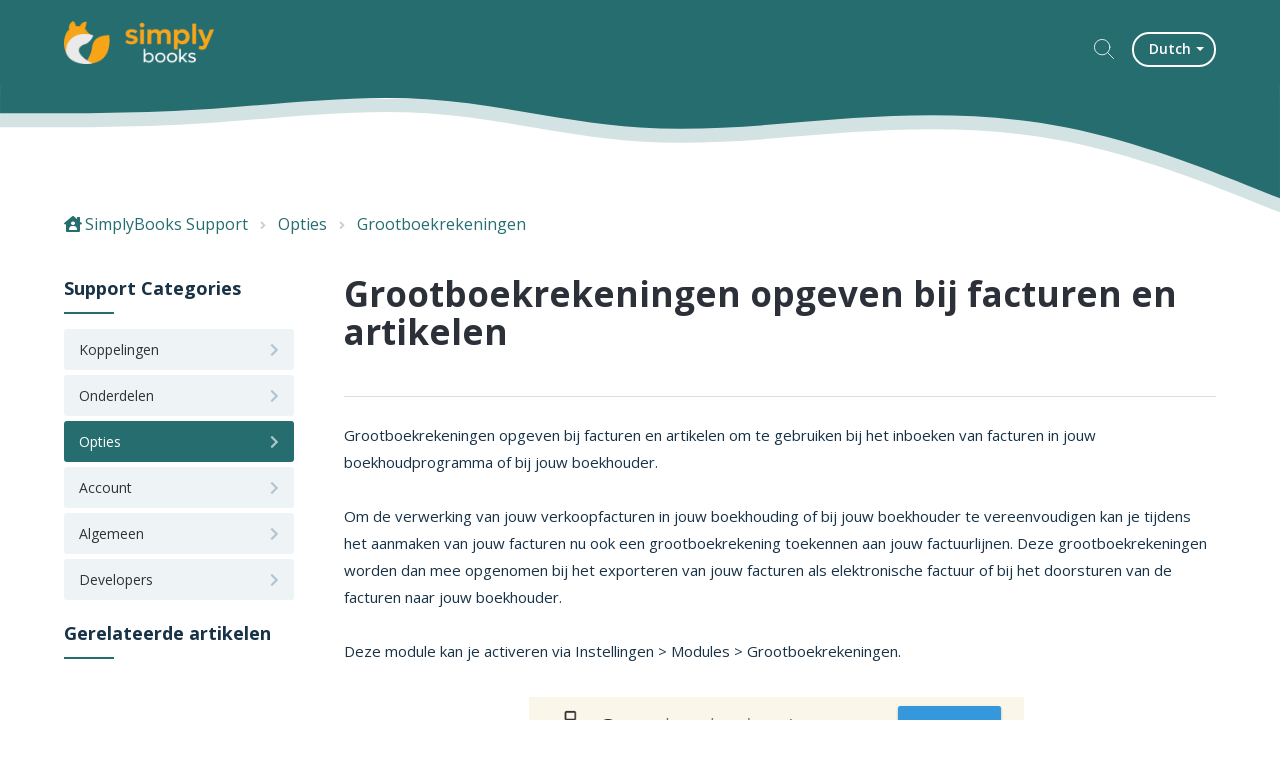

--- FILE ---
content_type: text/html; charset=utf-8
request_url: https://support.simplybooks.be/nl/support/solutions/articles/101000378822-grootboekrekeningen-opgeven-bij-facturen-en-artikelen
body_size: 8312
content:
<!DOCTYPE html>
       
        <!--[if lt IE 7]><html class="no-js ie6 dew-dsm-theme " lang="nl" dir="ltr" data-date-format="non_us"><![endif]-->       
        <!--[if IE 7]><html class="no-js ie7 dew-dsm-theme " lang="nl" dir="ltr" data-date-format="non_us"><![endif]-->       
        <!--[if IE 8]><html class="no-js ie8 dew-dsm-theme " lang="nl" dir="ltr" data-date-format="non_us"><![endif]-->       
        <!--[if IE 9]><html class="no-js ie9 dew-dsm-theme " lang="nl" dir="ltr" data-date-format="non_us"><![endif]-->       
        <!--[if IE 10]><html class="no-js ie10 dew-dsm-theme " lang="nl" dir="ltr" data-date-format="non_us"><![endif]-->       
        <!--[if (gt IE 10)|!(IE)]><!--><html class="no-js  dew-dsm-theme " lang="nl" dir="ltr" data-date-format="non_us"><!--<![endif]-->
	<head>
		
		<!--
 * Theme Name: Motion
 * Version: 1.0.1
 * Author: Aries Themes (Grow Shine Services Pvt. Ltd)
 * Purchased From: https://www.ariesthemes.com
 * Corporate Website : https://www.grow-shine.com
 * License: You must have a valid license purchased only from ariesthemes.com in order to legally use the theme for your project.
 * Copyright: © 2017 - 2022 Grow Shine Services Pvt. Ltd. All Rights Reserved
-->


<meta charset="utf-8">
<meta name="viewport" content="width=device-width, initial-scale=1.0">

<!-- Title for the page -->
<title> Grootboekrekeningen opgeven bij facturen en artikelen : SimplyBooks Support </title>

<!-- Meta information -->

      <meta charset="utf-8" />
      <meta http-equiv="X-UA-Compatible" content="IE=edge,chrome=1" />
      <meta name="description" content= "" />
      <meta name="author" content= "" />
       <meta property="og:title" content="Grootboekrekeningen opgeven bij facturen en artikelen" />  <meta property="og:url" content="https://support.simplybooks.be/nl/support/solutions/articles/101000378822-grootboekrekeningen-opgeven-bij-facturen-en-artikelen" />  <meta property="og:description" content=" Grootboekrekeningen opgeven bij facturen en artikelen om te gebruiken bij het inboeken van facturen in jouw boekhoudprogramma of bij jouw boekhouder.     Om de verwerking van jouw verkoopfacturen in jouw boekhouding of bij jouw boekhouder te vere..." />  <meta property="og:image" content="https://s3.eu-central-1.amazonaws.com/euc-cdn.freshdesk.com/data/helpdesk/attachments/production/101110660138/logo/yrgejfN3KrGDQwv0Tkzj4q8gcP6DlI3tNA.png?X-Amz-Algorithm=AWS4-HMAC-SHA256&amp;amp;X-Amz-Credential=AKIAS6FNSMY2XLZULJPI%2F20260127%2Feu-central-1%2Fs3%2Faws4_request&amp;amp;X-Amz-Date=20260127T062141Z&amp;amp;X-Amz-Expires=604800&amp;amp;X-Amz-SignedHeaders=host&amp;amp;X-Amz-Signature=5262c1c46a948e5e9ef1ec8f025e07e0090e0d8fc52778e087802a3ceba84ec8" />  <meta property="og:site_name" content="SimplyBooks Support" />  <meta property="og:type" content="article" />  <meta name="twitter:title" content="Grootboekrekeningen opgeven bij facturen en artikelen" />  <meta name="twitter:url" content="https://support.simplybooks.be/nl/support/solutions/articles/101000378822-grootboekrekeningen-opgeven-bij-facturen-en-artikelen" />  <meta name="twitter:description" content=" Grootboekrekeningen opgeven bij facturen en artikelen om te gebruiken bij het inboeken van facturen in jouw boekhoudprogramma of bij jouw boekhouder.     Om de verwerking van jouw verkoopfacturen in jouw boekhouding of bij jouw boekhouder te vere..." />  <meta name="twitter:image" content="https://s3.eu-central-1.amazonaws.com/euc-cdn.freshdesk.com/data/helpdesk/attachments/production/101110660138/logo/yrgejfN3KrGDQwv0Tkzj4q8gcP6DlI3tNA.png?X-Amz-Algorithm=AWS4-HMAC-SHA256&amp;amp;X-Amz-Credential=AKIAS6FNSMY2XLZULJPI%2F20260127%2Feu-central-1%2Fs3%2Faws4_request&amp;amp;X-Amz-Date=20260127T062141Z&amp;amp;X-Amz-Expires=604800&amp;amp;X-Amz-SignedHeaders=host&amp;amp;X-Amz-Signature=5262c1c46a948e5e9ef1ec8f025e07e0090e0d8fc52778e087802a3ceba84ec8" />  <meta name="twitter:card" content="summary" />  <link rel="canonical" href="https://support.simplybooks.be/nl/support/solutions/articles/101000378822-grootboekrekeningen-opgeven-bij-facturen-en-artikelen" />  <link rel='alternate' hreflang="en" href="https://support.simplybooks.be/en/support/solutions/articles/101000378822-specify-ledger-accounts-for-invoices-and-items"/>  <link rel='alternate' hreflang="fr" href="https://support.simplybooks.be/fr/support/solutions/articles/101000378822-sp%C3%A9cifier-les-comptes-du-grand-livre-pour-les-factures-et-les-articles"/>  <link rel='alternate' hreflang="nl" href="https://support.simplybooks.be/nl/support/solutions/articles/101000378822-grootboekrekeningen-opgeven-bij-facturen-en-artikelen"/> 

<!-- Responsive setting -->
<link rel="apple-touch-icon" href="https://s3.eu-central-1.amazonaws.com/euc-cdn.freshdesk.com/data/helpdesk/attachments/production/101004604142/fav_icon/ouuVVLqwimADheFI3y52ctyZ_1GhhYn-fw.png" />
        <link rel="apple-touch-icon" sizes="72x72" href="https://s3.eu-central-1.amazonaws.com/euc-cdn.freshdesk.com/data/helpdesk/attachments/production/101004604142/fav_icon/ouuVVLqwimADheFI3y52ctyZ_1GhhYn-fw.png" />
        <link rel="apple-touch-icon" sizes="114x114" href="https://s3.eu-central-1.amazonaws.com/euc-cdn.freshdesk.com/data/helpdesk/attachments/production/101004604142/fav_icon/ouuVVLqwimADheFI3y52ctyZ_1GhhYn-fw.png" />
        <link rel="apple-touch-icon" sizes="144x144" href="https://s3.eu-central-1.amazonaws.com/euc-cdn.freshdesk.com/data/helpdesk/attachments/production/101004604142/fav_icon/ouuVVLqwimADheFI3y52ctyZ_1GhhYn-fw.png" />
        <meta name="viewport" content="width=device-width, initial-scale=1.0, maximum-scale=5.0, user-scalable=yes" /> 


<!-- Open Sans Google Font -->
<link href="https://fonts.googleapis.com/css?family=Open+Sans:300,400,600,700,800" rel="stylesheet">

<!-- Fontawesome Icons Library (https://fontawesome.com/icons) -->
<link rel="stylesheet" href="https://use.fontawesome.com/releases/v6.0.0/css/all.css">
<script src="https://kit.fontawesome.com/bfc862380e.js"></script>

<!-- Animate CSS -->
<link rel="stylesheet" href="https://cdnjs.cloudflare.com/ajax/libs/animate.css/4.0.0/animate.min.css"/>

<!-- Lineicons Library (https://lineicons.com/icons/) -->
<link href="https://cdn.lineicons.com/3.0/lineicons.css" rel="stylesheet">
		
		<!-- Adding meta tag for CSRF token -->
		<meta name="csrf-param" content="authenticity_token" />
<meta name="csrf-token" content="L8uIxZyXAjzDdNgSxCwvs+mRZoSeSySMARs5nQu8x3T+N26MMZnIkrtq7LCqiLb9ADoPjO4bRzjYfIarOo5Uhw==" />
		<!-- End meta tag for CSRF token -->
		
		<!-- Fav icon for portal -->
		<link rel='shortcut icon' href='https://s3.eu-central-1.amazonaws.com/euc-cdn.freshdesk.com/data/helpdesk/attachments/production/101004604142/fav_icon/ouuVVLqwimADheFI3y52ctyZ_1GhhYn-fw.png' />

		<!-- Base stylesheet -->
 
		<link rel="stylesheet" media="print" href="https://euc-assets6.freshdesk.com/assets/cdn/portal_print-6e04b27f27ab27faab81f917d275d593fa892ce13150854024baaf983b3f4326.css" />
	  		<link rel="stylesheet" media="screen" href="https://euc-assets5.freshdesk.com/assets/cdn/falcon_portal_utils-57fc5f91db982a7ecd698d80ef41469e73b87782f2d9f218886147ca63c081ab.css" />	

		
		<!-- Theme stylesheet -->

		<link href="/support/theme.css?v=3&amp;d=1695807260" media="screen" rel="stylesheet" type="text/css">

		<!-- Google font url if present -->
		<link href='https://fonts.googleapis.com/css?family=Open+Sans:regular,italic,600,700,700italic' rel='stylesheet' type='text/css' nonce='0yTL9mtXxdMIomx7QeKoaA=='>

		<!-- Including default portal based script framework at the top -->
		<script src="https://euc-assets1.freshdesk.com/assets/cdn/portal_head_v2-d07ff5985065d4b2f2826fdbbaef7df41eb75e17b915635bf0413a6bc12fd7b7.js"></script>
		<!-- Including syntexhighlighter for portal -->
		<script src="https://euc-assets4.freshdesk.com/assets/cdn/prism-841b9ba9ca7f9e1bc3cdfdd4583524f65913717a3ab77714a45dd2921531a402.js"></script>

		

		<!-- Access portal settings information via javascript -->
		 <script type="text/javascript">     var portal = {"language":"en","name":"SimplyBooks Support","contact_info":"","current_page_name":"article_view","current_tab":"solutions","vault_service":{"url":"https://vault-service-eu.freshworks.com/data","max_try":2,"product_name":"fd"},"current_account_id":2254475,"preferences":{"bg_color":"#ffffff","header_color":"#ffffff","help_center_color":"#f3f5f7","footer_color":"#183247","tab_color":"#ffffff","tab_hover_color":"#266d6f","btn_background":"#f3f5f7","btn_primary_background":"#e1ae4c","baseFont":"Open Sans","textColor":"#183247","headingsFont":"Open Sans","headingsColor":"#183247","linkColor":"#183247","linkColorHover":"#2753d7","inputFocusRingColor":"#e1ae4c","nonResponsive":"false"},"image_placeholders":{"spacer":"https://euc-assets6.freshdesk.com/assets/misc/spacer.gif","profile_thumb":"https://euc-assets8.freshdesk.com/assets/misc/profile_blank_thumb-4a7b26415585aebbd79863bd5497100b1ea52bab8df8db7a1aecae4da879fd96.jpg","profile_medium":"https://euc-assets4.freshdesk.com/assets/misc/profile_blank_medium-1dfbfbae68bb67de0258044a99f62e94144f1cc34efeea73e3fb85fe51bc1a2c.jpg"},"falcon_portal_theme":true,"current_object_id":101000378822};     var attachment_size = 20;     var blocked_extensions = "";     var allowed_extensions = "";     var store = { 
        ticket: {},
        portalLaunchParty: {} };    store.portalLaunchParty.ticketFragmentsEnabled = false;    store.pod = "eu-central-1";    store.region = "EU"; </script> 


			
	</head>
	<body>
            	
		
		
		


<header class="hc_header inner--header ">
   <div class="portal-header">
      <div class="company_logo"> 
         <a href="https://www.simplybooks.be"class='portal-logo'><span class="portal-img"><i></i>
                    <img src='https://s3.eu-central-1.amazonaws.com/euc-cdn.freshdesk.com/data/helpdesk/attachments/production/101110660138/logo/yrgejfN3KrGDQwv0Tkzj4q8gcP6DlI3tNA.png' alt="Logo"
                        onerror="default_image_error(this)" data-type="logo" />
                 </span></a>
      </div>
      <div class="nav-wrapper">
         <button class="menu-button" title="Menu">
            <i class="fas fa-bars"></i>
         </button>
         <nav class="user-nav" id="user-nav">
            <form class="hc-search-form print--remove" autocomplete="off" action="/nl/support/search/solutions" id="hc-search-form" data-csrf-ignore="true">
	<div class="hc-search-input">
	<label for="support-search-input" class="hide">Voer hier uw zoekterm in...</label>
		<input placeholder="Voer hier uw zoekterm in..." type="text"
			name="term" class="special" value=""
            rel="page-search" data-max-matches="10" id="support-search-input">
	</div>
	<div class="hc-search-button">
		<button class="btn btn-primary" aria-label="Zoeken" type="submit" autocomplete="off">
			<i class="mobile-icon-search hide-tablet"></i>
			<span class="hide-in-mobile">
				Zoeken
			</span>
		</button>
	</div>
</form>
         </nav>
         <span class="portal_navigation">
         <div class="banner-language-selector pull-right" data-tabs="tabs"
                data-toggle='tooltip' data-placement="bottom" title=""><ul class="language-options" role="tablist"><li class="dropdown"><h5 class="dropdown-toggle" data-toggle="dropdown"><span>Dutch</span><span class="caret"></span></h5><ul class="dropdown-menu " role="menu" aria-labelledby="dropdownMenu"><li><a class="active" tabindex="-1" href="/nl/support/solutions/articles/101000378822-grootboekrekeningen-opgeven-bij-facturen-en-artikelen"><span class='icon-dd-tick-dark'></span>Dutch </a></li><li><a class="" tabindex="-1" href="/en/support/solutions/articles/101000378822-specify-ledger-accounts-for-invoices-and-items">English</a></li><li><a class="" tabindex="-1" href="/fr/support/solutions/articles/101000378822-sp%C3%A9cifier-les-comptes-du-grand-livre-pour-les-factures-et-les-articles">French</a></li></ul></li></ul></div> <div class="welcome">Welkom <b></b> </div>  <b><a href="/nl/support/login"><b>Inloggen</b></a></b>
         </span>
      </div>
   </div>
</header>


<div class="header_wave hide_element hero_header_waves">
   <svg class="header_wave_opacity" xmlns="http://www.w3.org/2000/svg" viewBox="0 0 1440 140">
      <path fill-opacity="1" d="M0,32L40,32C80,32,160,32,240,26.7C320,21,400,11,480,16C560,21,640,43,720,48C800,53,880,43,960,37.3C1040,32,1120,32,1200,48C1280,64,1360,96,1400,112L1440,128L1440,0L1400,0C1360,0,1280,0,1200,0C1120,0,1040,0,960,0C880,0,800,0,720,0C640,0,560,0,480,0C400,0,320,0,240,0C160,0,80,0,40,0L0,0Z"></path>
   </svg>
   <svg class="solid_header_wave" xmlns="http://www.w3.org/2000/svg" viewBox="0 0 1440 140">
      <path fill-opacity="1" d="M0,32L40,32C80,32,160,32,240,26.7C320,21,400,11,480,16C560,21,640,43,720,48C800,53,880,43,960,37.3C1040,32,1120,32,1200,48C1280,64,1360,96,1400,112L1440,128L1440,0L1400,0C1360,0,1280,0,1200,0C1120,0,1040,0,960,0C880,0,800,0,720,0C640,0,560,0,480,0C400,0,320,0,240,0C160,0,80,0,40,0L0,0Z"></path>
   </svg>
</div>




 <div class="alert alert-with-close notice hide" id="noticeajax"></div> 





<div class="body-wrapper">    
   <section class="breadcrumbs-section">
   <div class="portal-container">
      <nav class="sub-nav">
         <ol class="_breadcrumb">
            <li title="SimplyBooks Support"><a href="/nl/support/home">SimplyBooks Support</a><i class="fas fa-angle-right"></i></li>
            <li class="___ID"><a data-title="101000167790" href="/nl/support/solutions/101000167790">Opties</a><i class="fas fa-angle-right"></i></li>
            <li><a href="/nl/support/solutions/folders/101000249339">Grootboekrekeningen</a></li>
         </ol>
      </nav>
   </div>
</section>
<div class="portal-container">
   <div class="article--container">
      <aside class="pages--sidebar">
         <div class="collapsible-sidebar" id="--cat">
            <span class="collapsible-sidebar-title sidenav-title">
            Support Categories
            </span>
            <div class="collapsible-sidebar-body">
               <ul class="categories--list">
                  
                  
                  <li class="category--item" id="cat--101000167118" data-title="101000167118">
                     <a href="/nl/support/solutions/101000167118">
                     <i class="fas fa-chevron-right"></i>
                     <span class="category--title">Koppelingen</span>
                     </a>
                  </li>
                  
                  
                  
                  <li class="category--item" id="cat--101000167789" data-title="101000167789">
                     <a href="/nl/support/solutions/101000167789">
                     <i class="fas fa-chevron-right"></i>
                     <span class="category--title">Onderdelen</span>
                     </a>
                  </li>
                  
                  
                  
                  <li class="category--item" id="cat--101000167790" data-title="101000167790">
                     <a href="/nl/support/solutions/101000167790">
                     <i class="fas fa-chevron-right"></i>
                     <span class="category--title">Opties</span>
                     </a>
                  </li>
                  
                  
                  
                  <li class="category--item" id="cat--101000176093" data-title="101000176093">
                     <a href="/nl/support/solutions/101000176093">
                     <i class="fas fa-chevron-right"></i>
                     <span class="category--title">Account</span>
                     </a>
                  </li>
                  
                  
                  
                  <li class="category--item" id="cat--101000163827" data-title="101000163827">
                     <a href="/nl/support/solutions/101000163827">
                     <i class="fas fa-chevron-right"></i>
                     <span class="category--title">Algemeen</span>
                     </a>
                  </li>
                  
                  
                  
                  <li class="category--item" id="cat--101000176283" data-title="101000176283">
                     <a href="/nl/support/solutions/101000176283">
                     <i class="fas fa-chevron-right"></i>
                     <span class="category--title">Developers</span>
                     </a>
                  </li>
                  
                  
               </ul>
            </div>
         </div>
         <div class="collapsible-sidebar" id="--related">
            <div id="related_articles"><div class="cs-g-c"><section class="article-list"><h3 class="list-lead">Gerelateerde artikelen</h3><ul rel="remote" 
			data-remote-url="/nl/support/search/articles/101000378822/related_articles?container=related_articles&limit=6" 
			id="related-article-list"></ul></section></div></div>
         </div>
      </aside>
      <section class="__article fc-article-show" id="article-show-101000378822">
         <div class="article-view">
            <div class="article_info">
               <h2 class="article-name">Grootboekrekeningen opgeven bij facturen en artikelen</h2>
            </div>
            <div class="article__body article-body">
               <p>Grootboekrekeningen opgeven bij facturen en artikelen om te gebruiken bij het inboeken van facturen in jouw boekhoudprogramma of bij jouw boekhouder.</p><p><br></p><p dir="ltr">Om de verwerking van jouw verkoopfacturen in jouw boekhouding of bij jouw boekhouder te vereenvoudigen kan je tijdens het aanmaken van jouw facturen nu ook een grootboekrekening toekennen aan jouw factuurlijnen. Deze grootboekrekeningen worden dan mee opgenomen bij het exporteren van jouw facturen als elektronische factuur of bij het doorsturen van de facturen naar jouw boekhouder.<br><br>Deze module kan je activeren via Instellingen &gt; Modules &gt; Grootboekrekeningen.<br><br></p><p dir="ltr"><img src="https://s3-eu-central-1.amazonaws.com/euc-cdn.freshdesk.com/data/helpdesk/attachments/production/101010316912/original/IuOX98u5Gmr6YKwYCAPyYWbHQYyc13_LGw.png?1649929385" style="width: auto;" class="fr-fic fr-dib" data-attachment="[object Object]" data-id="101010316912"></p><p dir="ltr">Na activatie van de module kan je de lijst met grootboekrekeningen beheren via Instellingen &gt; Grootboekrekeningen.</p><p dir="ltr"><br></p><p dir="ltr"><img src="https://s3-eu-central-1.amazonaws.com/euc-cdn.freshdesk.com/data/helpdesk/attachments/production/101010316719/original/i5Zbk_upmV0GG0X7f_pWOpH5CJQRFru8Jg.png?1649929329" style="width: auto;" class="fr-fic fr-fil fr-dib" data-attachment="[object Object]" data-id="101010316719"></p>
            </div>
            <div class="article__attachments">
               
            </div>
            <div class="article__vote">
               <p class="article-vote" id="voting-container" 
											data-user-id="" 
											data-article-id="101000378822"
											data-language="nl">
										Was dit antwoord nuttig?<span data-href="/nl/support/solutions/articles/101000378822/thumbs_up" class="vote-up a-link" id="article_thumbs_up" 
									data-remote="true" data-method="put" data-update="#voting-container" 
									data-user-id=""
									data-article-id="101000378822"
									data-language="nl"
									data-update-with-message="Fijn dat we hebben kunnen helpen. Hartelijk dank voor uw feedback.">
								Ja</span><span class="vote-down-container"><span data-href="/nl/support/solutions/articles/101000378822/thumbs_down" class="vote-down a-link" id="article_thumbs_down" 
									data-remote="true" data-method="put" data-update="#vote-feedback-form" 
									data-user-id=""
									data-article-id="101000378822"
									data-language="nl"
									data-hide-dom="#voting-container" data-show-dom="#vote-feedback-container">
								Nee</span></span></p><a class="hide a-link" id="vote-feedback-form-link" data-hide-dom="#vote-feedback-form-link" data-show-dom="#vote-feedback-container">Feedback versturen</a><div id="vote-feedback-container"class="hide">	<div class="lead">Sorry dat we u niet kunnen helpen. Help ons om dit artikel te verbeteren met uw feedback.</div>	<div id="vote-feedback-form">		<div class="sloading loading-small loading-block"></div>	</div></div>
            </div>
         </div>
      </section>
   </div>
</div>
<script type="text/javascript">
   jQuery(document).ready(function($){
      var data = $(".___ID a").data('title');
      jQuery('body').addClass('cat_' + data );
   });
</script>
</div>


<footer id="footer">
	<div class="container">
		<div class="row">
			<div class="col-sm-4 text-center"></div>
			<div class="col-sm-4 text-center">
				<a href="https://www.simplybooks.be" class="portal-logo"><span class="portal-img"><i></i>
                    <a href="https://www.simplybooks.be"class='portal-logo'><span class="portal-img"><i></i>
                    <img src='https://s3.eu-central-1.amazonaws.com/euc-cdn.freshdesk.com/data/helpdesk/attachments/production/101110660138/logo/yrgejfN3KrGDQwv0Tkzj4q8gcP6DlI3tNA.png' alt="Logo"
                        onerror="default_image_error(this)" data-type="logo" />
                 </span></a>
                 </span></a>
			</div>
			<div class="col-sm-4 text-center"></div>
		</div>
		<div class="row">
			<div class="text-center h5">
				©EenvoudigFactureren BV - All rights reserved <a href="https://eenvoudigfactureren.be/info/help/gebruiksvoorwaarden">Algemene voorwaarden</a> <a href="https://eenvoudigfactureren.be/info/help/privacy-policy">Privacy policy</a>
			</div>
		</div>
	</div>
</footer>
<a href="#" title="Go to Top" class="Top animate__animated animate__bounceInUp"><i class="fas fa-angle-up"></i></a>

<script type="text/javascript">
   jQuery(document).ready(function($){
   
      var x = new Date();
      var y = x.getFullYear();
      $('#year').html(y);
   
      $(window).scroll(function() {
        if ($(this).scrollTop() > 100) {
            $('.Top').fadeIn();
        } else {
            $('.Top').fadeOut();
        }
      });
   
      $('.Top').click(function() {
         $("html, body").animate({
             scrollTop: 0
         }, 600);
         return false;
      });

      $(".accordion_title").on("click", function () {
       var $title = $(this);
       $title.toggleClass("_active");
       $title.parents(".accordion_block").find(".accordion_content").slideToggle();
      });

      $('.menu-button').click(function(e){
         e.preventDefault();
         $('.nav-wrapper').toggleClass('__open');
         $(this).next().slideToggle(250);
      })

      $('#cat--').addClass('cat--active');
   
      jQuery(".start_topic a").addClass("btn");
      jQuery(".portal_navigation .language-options .dropdown-toggle").addClass("btn");

   });
</script>



			<script src="https://euc-assets8.freshdesk.com/assets/cdn/portal_bottom-0fe88ce7f44d512c644a48fda3390ae66247caeea647e04d017015099f25db87.js"></script>

		<script src="https://euc-assets9.freshdesk.com/assets/cdn/redactor-642f8cbfacb4c2762350a557838bbfaadec878d0d24e9a0d8dfe90b2533f0e5d.js"></script> 
		<script src="https://euc-assets4.freshdesk.com/assets/cdn/lang/nl-031c78c7814576cee1d9e8e415b3c9f0516a7cab08f474a40f8e49d7fcd5d0c9.js"></script>
		<!-- for i18n-js translations -->
  		<script src="https://euc-assets3.freshdesk.com/assets/cdn/i18n/portal/nl-5e8fd94301dff3b0a442f85c354796c61dc1f84215444cc92baeb7b093e924b5.js"></script>
		<!-- Including default portal based script at the bottom -->
		<script nonce="0yTL9mtXxdMIomx7QeKoaA==">
//<![CDATA[
	
	jQuery(document).ready(function() {
					
		// Setting the locale for moment js
		moment.lang('nl');

		var validation_meassages = {"required":"Dit is een vereist veld.","remote":"Corrigeer dit veld.","email":"Voer een geldig e-mailadres in.","url":"Voer een geldige URL in.","date":"Voer een geldige datum in.","dateISO":"Voer een geldige datum in (ISO).","number":"Voer een geldig nummer in.","digits":"Voer alleen cijfers in.","creditcard":"Voer een geldig creditcardnummer in.","equalTo":"Voer dezelfde waarde nogmaals in.","two_decimal_place_warning":"Value cannot have more than 2 decimal digits","integration_no_match":"geen overeenkomstige gegevens...","select_atleast_one":"Selecteer minimaal één optie.","ember_method_name_reserved":"Deze naam is gereserveerd en kan niet worden gebruikt. Kies een andere naam."}	

		jQuery.extend(jQuery.validator.messages, validation_meassages );


		jQuery(".call_duration").each(function () {
			var format,time;
			if (jQuery(this).data("time") === undefined) { return; }
			if(jQuery(this).hasClass('freshcaller')){ return; }
			time = jQuery(this).data("time");
			if (time>=3600) {
			 format = "hh:mm:ss";
			} else {
				format = "mm:ss";
			}
			jQuery(this).html(time.toTime(format));
		});
	});

	// Shortcuts variables
	var Shortcuts = {"global":{"help":"?","save":"mod+return","cancel":"esc","search":"/","status_dialog":"mod+alt+return","save_cuctomization":"mod+shift+s"},"app_nav":{"dashboard":"g d","tickets":"g t","social":"g e","solutions":"g s","forums":"g f","customers":"g c","reports":"g r","admin":"g a","ticket_new":"g n","compose_email":"g m"},"pagination":{"previous":"alt+left","next":"alt+right","alt_previous":"j","alt_next":"k"},"ticket_list":{"ticket_show":"return","select":"x","select_all":"shift+x","search_view":"v","show_description":"space","unwatch":"w","delete":"#","pickup":"@","spam":"!","close":"~","silent_close":"alt+shift+`","undo":"z","reply":"r","forward":"f","add_note":"n","scenario":"s"},"ticket_detail":{"toggle_watcher":"w","reply":"r","forward":"f","add_note":"n","close":"~","silent_close":"alt+shift+`","add_time":"m","spam":"!","delete":"#","show_activities_toggle":"}","properties":"p","expand":"]","undo":"z","select_watcher":"shift+w","go_to_next":["j","down"],"go_to_previous":["k","up"],"scenario":"s","pickup":"@","collaboration":"d"},"social_stream":{"search":"s","go_to_next":["j","down"],"go_to_previous":["k","up"],"open_stream":["space","return"],"close":"esc","reply":"r","retweet":"shift+r"},"portal_customizations":{"preview":"mod+shift+p"},"discussions":{"toggle_following":"w","add_follower":"shift+w","reply_topic":"r"}};
	
	// Date formats
	var DATE_FORMATS = {"non_us":{"moment_date_with_week":"ddd, D MMM, YYYY","datepicker":"d M, yy","datepicker_escaped":"d M yy","datepicker_full_date":"D, d M, yy","mediumDate":"d MMM, yyyy"},"us":{"moment_date_with_week":"ddd, MMM D, YYYY","datepicker":"M d, yy","datepicker_escaped":"M d yy","datepicker_full_date":"D, M d, yy","mediumDate":"MMM d, yyyy"}};

	var lang = { 
		loadingText: "Een ogenblik geduld...",
		viewAllTickets: "View all tickets"
	};


//]]>
</script> 

		

		<img src='/nl/support/solutions/articles/101000378822-grootboekrekeningen-opgeven-bij-facturen-en-artikelen/hit' alt='Aantal artikelweergaves' aria-hidden='true'/>
		<script type="text/javascript">
     		I18n.defaultLocale = "en";
     		I18n.locale = "nl";
		</script>
			
    	


		<!-- Include dynamic input field script for signup and profile pages (Mint theme) -->

	</body>
</html>
